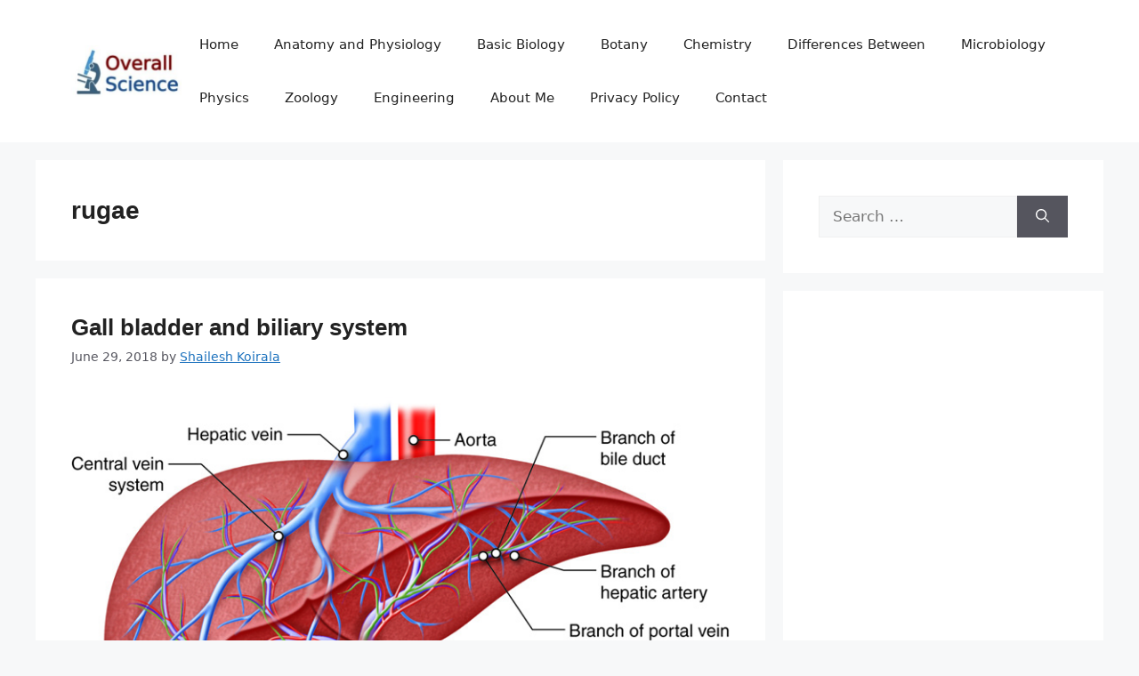

--- FILE ---
content_type: text/html; charset=UTF-8
request_url: https://overallscience.com/tag/rugae/
body_size: 9085
content:
<!DOCTYPE html>
<html lang="en-US">
<head>
	<meta charset="UTF-8">
	<meta name='robots' content='index, follow, max-image-preview:large, max-snippet:-1, max-video-preview:-1' />
<meta name="viewport" content="width=device-width, initial-scale=1">
	<!-- This site is optimized with the Yoast SEO plugin v26.7 - https://yoast.com/wordpress/plugins/seo/ -->
	<title>rugae Archives - Overall Science</title>
	<link rel="canonical" href="https://overallscience.com/tag/rugae/" />
	<meta property="og:locale" content="en_US" />
	<meta property="og:type" content="article" />
	<meta property="og:title" content="rugae Archives - Overall Science" />
	<meta property="og:url" content="https://overallscience.com/tag/rugae/" />
	<meta property="og:site_name" content="Overall Science" />
	<meta name="twitter:card" content="summary_large_image" />
	<script type="application/ld+json" class="yoast-schema-graph">{"@context":"https://schema.org","@graph":[{"@type":"CollectionPage","@id":"https://overallscience.com/tag/rugae/","url":"https://overallscience.com/tag/rugae/","name":"rugae Archives - Overall Science","isPartOf":{"@id":"https://overallscience.com/#website"},"primaryImageOfPage":{"@id":"https://overallscience.com/tag/rugae/#primaryimage"},"image":{"@id":"https://overallscience.com/tag/rugae/#primaryimage"},"thumbnailUrl":"https://overallscience.com/wp-content/uploads/2019/04/ju.jpg","breadcrumb":{"@id":"https://overallscience.com/tag/rugae/#breadcrumb"},"inLanguage":"en-US"},{"@type":"ImageObject","inLanguage":"en-US","@id":"https://overallscience.com/tag/rugae/#primaryimage","url":"https://overallscience.com/wp-content/uploads/2019/04/ju.jpg","contentUrl":"https://overallscience.com/wp-content/uploads/2019/04/ju.jpg","width":770,"height":591,"caption":"Gall bladder and biliary system"},{"@type":"BreadcrumbList","@id":"https://overallscience.com/tag/rugae/#breadcrumb","itemListElement":[{"@type":"ListItem","position":1,"name":"Home","item":"https://overallscience.com/"},{"@type":"ListItem","position":2,"name":"rugae"}]},{"@type":"WebSite","@id":"https://overallscience.com/#website","url":"https://overallscience.com/","name":"Overall Science","description":"Online Science Notes for Students","publisher":{"@id":"https://overallscience.com/#organization"},"potentialAction":[{"@type":"SearchAction","target":{"@type":"EntryPoint","urlTemplate":"https://overallscience.com/?s={search_term_string}"},"query-input":{"@type":"PropertyValueSpecification","valueRequired":true,"valueName":"search_term_string"}}],"inLanguage":"en-US"},{"@type":"Organization","@id":"https://overallscience.com/#organization","name":"Overall Science","url":"https://overallscience.com/","logo":{"@type":"ImageObject","inLanguage":"en-US","@id":"https://overallscience.com/#/schema/logo/image/","url":"https://overallscience.com/wp-content/uploads/2023/05/Overall-Science-e1685207011649.jpg","contentUrl":"https://overallscience.com/wp-content/uploads/2023/05/Overall-Science-e1685207011649.jpg","width":250,"height":118,"caption":"Overall Science"},"image":{"@id":"https://overallscience.com/#/schema/logo/image/"}}]}</script>
	<!-- / Yoast SEO plugin. -->


<link rel="alternate" type="application/rss+xml" title="Overall Science &raquo; Feed" href="https://overallscience.com/feed/" />
<link rel="alternate" type="application/rss+xml" title="Overall Science &raquo; Comments Feed" href="https://overallscience.com/comments/feed/" />
<link rel="alternate" type="application/rss+xml" title="Overall Science &raquo; rugae Tag Feed" href="https://overallscience.com/tag/rugae/feed/" />
<style id='wp-img-auto-sizes-contain-inline-css'>
img:is([sizes=auto i],[sizes^="auto," i]){contain-intrinsic-size:3000px 1500px}
/*# sourceURL=wp-img-auto-sizes-contain-inline-css */
</style>
<style id='wp-emoji-styles-inline-css'>

	img.wp-smiley, img.emoji {
		display: inline !important;
		border: none !important;
		box-shadow: none !important;
		height: 1em !important;
		width: 1em !important;
		margin: 0 0.07em !important;
		vertical-align: -0.1em !important;
		background: none !important;
		padding: 0 !important;
	}
/*# sourceURL=wp-emoji-styles-inline-css */
</style>
<link rel='stylesheet' id='generate-style-css' href='https://overallscience.com/wp-content/themes/generatepress/assets/css/main.min.css?ver=3.6.0' media='all' />
<style id='generate-style-inline-css'>
body{background-color:var(--base-2);color:var(--contrast);}a{color:var(--accent);}a{text-decoration:underline;}.entry-title a, .site-branding a, a.button, .wp-block-button__link, .main-navigation a{text-decoration:none;}a:hover, a:focus, a:active{color:var(--contrast);}.wp-block-group__inner-container{max-width:1200px;margin-left:auto;margin-right:auto;}.site-header .header-image{width:150px;}:root{--contrast:#222222;--contrast-2:#575760;--contrast-3:#b2b2be;--base:#f0f0f0;--base-2:#f7f8f9;--base-3:#ffffff;--accent:#1e73be;}:root .has-contrast-color{color:var(--contrast);}:root .has-contrast-background-color{background-color:var(--contrast);}:root .has-contrast-2-color{color:var(--contrast-2);}:root .has-contrast-2-background-color{background-color:var(--contrast-2);}:root .has-contrast-3-color{color:var(--contrast-3);}:root .has-contrast-3-background-color{background-color:var(--contrast-3);}:root .has-base-color{color:var(--base);}:root .has-base-background-color{background-color:var(--base);}:root .has-base-2-color{color:var(--base-2);}:root .has-base-2-background-color{background-color:var(--base-2);}:root .has-base-3-color{color:var(--base-3);}:root .has-base-3-background-color{background-color:var(--base-3);}:root .has-accent-color{color:var(--accent);}:root .has-accent-background-color{background-color:var(--accent);}h1{font-family:Arial;font-weight:bold;font-size:28px;}h1.entry-title{font-family:Arial;font-weight:bold;font-size:26px;}h2.entry-title{font-family:Arial;font-weight:bold;font-size:26px;}.top-bar{background-color:#636363;color:#ffffff;}.top-bar a{color:#ffffff;}.top-bar a:hover{color:#303030;}.site-header{background-color:var(--base-3);}.main-title a,.main-title a:hover{color:var(--contrast);}.site-description{color:var(--contrast-2);}.mobile-menu-control-wrapper .menu-toggle,.mobile-menu-control-wrapper .menu-toggle:hover,.mobile-menu-control-wrapper .menu-toggle:focus,.has-inline-mobile-toggle #site-navigation.toggled{background-color:rgba(0, 0, 0, 0.02);}.main-navigation,.main-navigation ul ul{background-color:var(--base-3);}.main-navigation .main-nav ul li a, .main-navigation .menu-toggle, .main-navigation .menu-bar-items{color:var(--contrast);}.main-navigation .main-nav ul li:not([class*="current-menu-"]):hover > a, .main-navigation .main-nav ul li:not([class*="current-menu-"]):focus > a, .main-navigation .main-nav ul li.sfHover:not([class*="current-menu-"]) > a, .main-navigation .menu-bar-item:hover > a, .main-navigation .menu-bar-item.sfHover > a{color:var(--accent);}button.menu-toggle:hover,button.menu-toggle:focus{color:var(--contrast);}.main-navigation .main-nav ul li[class*="current-menu-"] > a{color:var(--accent);}.navigation-search input[type="search"],.navigation-search input[type="search"]:active, .navigation-search input[type="search"]:focus, .main-navigation .main-nav ul li.search-item.active > a, .main-navigation .menu-bar-items .search-item.active > a{color:var(--accent);}.main-navigation ul ul{background-color:var(--base);}.separate-containers .inside-article, .separate-containers .comments-area, .separate-containers .page-header, .one-container .container, .separate-containers .paging-navigation, .inside-page-header{background-color:var(--base-3);}.entry-title a{color:var(--contrast);}.entry-title a:hover{color:var(--contrast-2);}.entry-meta{color:var(--contrast-2);}.sidebar .widget{background-color:var(--base-3);}.footer-widgets{background-color:var(--base-3);}.site-info{background-color:var(--base-3);}input[type="text"],input[type="email"],input[type="url"],input[type="password"],input[type="search"],input[type="tel"],input[type="number"],textarea,select{color:var(--contrast);background-color:var(--base-2);border-color:var(--base);}input[type="text"]:focus,input[type="email"]:focus,input[type="url"]:focus,input[type="password"]:focus,input[type="search"]:focus,input[type="tel"]:focus,input[type="number"]:focus,textarea:focus,select:focus{color:var(--contrast);background-color:var(--base-2);border-color:var(--contrast-3);}button,html input[type="button"],input[type="reset"],input[type="submit"],a.button,a.wp-block-button__link:not(.has-background){color:#ffffff;background-color:#55555e;}button:hover,html input[type="button"]:hover,input[type="reset"]:hover,input[type="submit"]:hover,a.button:hover,button:focus,html input[type="button"]:focus,input[type="reset"]:focus,input[type="submit"]:focus,a.button:focus,a.wp-block-button__link:not(.has-background):active,a.wp-block-button__link:not(.has-background):focus,a.wp-block-button__link:not(.has-background):hover{color:#ffffff;background-color:#3f4047;}a.generate-back-to-top{background-color:rgba( 0,0,0,0.4 );color:#ffffff;}a.generate-back-to-top:hover,a.generate-back-to-top:focus{background-color:rgba( 0,0,0,0.6 );color:#ffffff;}:root{--gp-search-modal-bg-color:var(--base-3);--gp-search-modal-text-color:var(--contrast);--gp-search-modal-overlay-bg-color:rgba(0,0,0,0.2);}@media (max-width:768px){.main-navigation .menu-bar-item:hover > a, .main-navigation .menu-bar-item.sfHover > a{background:none;color:var(--contrast);}}.nav-below-header .main-navigation .inside-navigation.grid-container, .nav-above-header .main-navigation .inside-navigation.grid-container{padding:0px 20px 0px 20px;}.site-main .wp-block-group__inner-container{padding:40px;}.separate-containers .paging-navigation{padding-top:20px;padding-bottom:20px;}.entry-content .alignwide, body:not(.no-sidebar) .entry-content .alignfull{margin-left:-40px;width:calc(100% + 80px);max-width:calc(100% + 80px);}.rtl .menu-item-has-children .dropdown-menu-toggle{padding-left:20px;}.rtl .main-navigation .main-nav ul li.menu-item-has-children > a{padding-right:20px;}@media (max-width:768px){.separate-containers .inside-article, .separate-containers .comments-area, .separate-containers .page-header, .separate-containers .paging-navigation, .one-container .site-content, .inside-page-header{padding:30px;}.site-main .wp-block-group__inner-container{padding:30px;}.inside-top-bar{padding-right:30px;padding-left:30px;}.inside-header{padding-right:30px;padding-left:30px;}.widget-area .widget{padding-top:30px;padding-right:30px;padding-bottom:30px;padding-left:30px;}.footer-widgets-container{padding-top:30px;padding-right:30px;padding-bottom:30px;padding-left:30px;}.inside-site-info{padding-right:30px;padding-left:30px;}.entry-content .alignwide, body:not(.no-sidebar) .entry-content .alignfull{margin-left:-30px;width:calc(100% + 60px);max-width:calc(100% + 60px);}.one-container .site-main .paging-navigation{margin-bottom:20px;}}/* End cached CSS */.is-right-sidebar{width:30%;}.is-left-sidebar{width:30%;}.site-content .content-area{width:70%;}@media (max-width:768px){.main-navigation .menu-toggle,.sidebar-nav-mobile:not(#sticky-placeholder){display:block;}.main-navigation ul,.gen-sidebar-nav,.main-navigation:not(.slideout-navigation):not(.toggled) .main-nav > ul,.has-inline-mobile-toggle #site-navigation .inside-navigation > *:not(.navigation-search):not(.main-nav){display:none;}.nav-align-right .inside-navigation,.nav-align-center .inside-navigation{justify-content:space-between;}.has-inline-mobile-toggle .mobile-menu-control-wrapper{display:flex;flex-wrap:wrap;}.has-inline-mobile-toggle .inside-header{flex-direction:row;text-align:left;flex-wrap:wrap;}.has-inline-mobile-toggle .header-widget,.has-inline-mobile-toggle #site-navigation{flex-basis:100%;}.nav-float-left .has-inline-mobile-toggle #site-navigation{order:10;}}
/*# sourceURL=generate-style-inline-css */
</style>
<link rel="https://api.w.org/" href="https://overallscience.com/wp-json/" /><link rel="alternate" title="JSON" type="application/json" href="https://overallscience.com/wp-json/wp/v2/tags/1421" /><link rel="EditURI" type="application/rsd+xml" title="RSD" href="https://overallscience.com/xmlrpc.php?rsd" />
<meta name="generator" content="WordPress 6.9" />
<!-- Global site tag (gtag.js) - Google Analytics -->
<script async src="https://www.googletagmanager.com/gtag/js?id=UA-148377444-1"></script>
<script>
  window.dataLayer = window.dataLayer || [];
  function gtag(){dataLayer.push(arguments);}
  gtag('js', new Date());

  gtag('config', 'UA-148377444-1');
</script><link rel="icon" href="https://overallscience.com/wp-content/uploads/2018/08/cropped-F1.large_-32x32.jpg" sizes="32x32" />
<link rel="icon" href="https://overallscience.com/wp-content/uploads/2018/08/cropped-F1.large_-192x192.jpg" sizes="192x192" />
<link rel="apple-touch-icon" href="https://overallscience.com/wp-content/uploads/2018/08/cropped-F1.large_-180x180.jpg" />
<meta name="msapplication-TileImage" content="https://overallscience.com/wp-content/uploads/2018/08/cropped-F1.large_-270x270.jpg" />
</head>

<body data-rsssl=1 class="archive tag tag-rugae tag-1421 wp-custom-logo wp-embed-responsive wp-theme-generatepress right-sidebar nav-float-right separate-containers header-aligned-left dropdown-hover" itemtype="https://schema.org/Blog" itemscope>
	<a class="screen-reader-text skip-link" href="#content" title="Skip to content">Skip to content</a>		<header class="site-header has-inline-mobile-toggle" id="masthead" aria-label="Site"  itemtype="https://schema.org/WPHeader" itemscope>
			<div class="inside-header grid-container">
				<div class="site-logo">
					<a href="https://overallscience.com/" rel="home">
						<img  class="header-image is-logo-image" alt="Overall Science" src="https://overallscience.com/wp-content/uploads/2023/05/Overall-Science-e1685207011649.jpg" width="250" height="118" />
					</a>
				</div>	<nav class="main-navigation mobile-menu-control-wrapper" id="mobile-menu-control-wrapper" aria-label="Mobile Toggle">
				<button data-nav="site-navigation" class="menu-toggle" aria-controls="primary-menu" aria-expanded="false">
			<span class="gp-icon icon-menu-bars"><svg viewBox="0 0 512 512" aria-hidden="true" xmlns="http://www.w3.org/2000/svg" width="1em" height="1em"><path d="M0 96c0-13.255 10.745-24 24-24h464c13.255 0 24 10.745 24 24s-10.745 24-24 24H24c-13.255 0-24-10.745-24-24zm0 160c0-13.255 10.745-24 24-24h464c13.255 0 24 10.745 24 24s-10.745 24-24 24H24c-13.255 0-24-10.745-24-24zm0 160c0-13.255 10.745-24 24-24h464c13.255 0 24 10.745 24 24s-10.745 24-24 24H24c-13.255 0-24-10.745-24-24z" /></svg><svg viewBox="0 0 512 512" aria-hidden="true" xmlns="http://www.w3.org/2000/svg" width="1em" height="1em"><path d="M71.029 71.029c9.373-9.372 24.569-9.372 33.942 0L256 222.059l151.029-151.03c9.373-9.372 24.569-9.372 33.942 0 9.372 9.373 9.372 24.569 0 33.942L289.941 256l151.03 151.029c9.372 9.373 9.372 24.569 0 33.942-9.373 9.372-24.569 9.372-33.942 0L256 289.941l-151.029 151.03c-9.373 9.372-24.569 9.372-33.942 0-9.372-9.373-9.372-24.569 0-33.942L222.059 256 71.029 104.971c-9.372-9.373-9.372-24.569 0-33.942z" /></svg></span><span class="screen-reader-text">Menu</span>		</button>
	</nav>
			<nav class="main-navigation sub-menu-right" id="site-navigation" aria-label="Primary"  itemtype="https://schema.org/SiteNavigationElement" itemscope>
			<div class="inside-navigation grid-container">
								<button class="menu-toggle" aria-controls="primary-menu" aria-expanded="false">
					<span class="gp-icon icon-menu-bars"><svg viewBox="0 0 512 512" aria-hidden="true" xmlns="http://www.w3.org/2000/svg" width="1em" height="1em"><path d="M0 96c0-13.255 10.745-24 24-24h464c13.255 0 24 10.745 24 24s-10.745 24-24 24H24c-13.255 0-24-10.745-24-24zm0 160c0-13.255 10.745-24 24-24h464c13.255 0 24 10.745 24 24s-10.745 24-24 24H24c-13.255 0-24-10.745-24-24zm0 160c0-13.255 10.745-24 24-24h464c13.255 0 24 10.745 24 24s-10.745 24-24 24H24c-13.255 0-24-10.745-24-24z" /></svg><svg viewBox="0 0 512 512" aria-hidden="true" xmlns="http://www.w3.org/2000/svg" width="1em" height="1em"><path d="M71.029 71.029c9.373-9.372 24.569-9.372 33.942 0L256 222.059l151.029-151.03c9.373-9.372 24.569-9.372 33.942 0 9.372 9.373 9.372 24.569 0 33.942L289.941 256l151.03 151.029c9.372 9.373 9.372 24.569 0 33.942-9.373 9.372-24.569 9.372-33.942 0L256 289.941l-151.029 151.03c-9.373 9.372-24.569 9.372-33.942 0-9.372-9.373-9.372-24.569 0-33.942L222.059 256 71.029 104.971c-9.372-9.373-9.372-24.569 0-33.942z" /></svg></span><span class="mobile-menu">Menu</span>				</button>
				<div id="primary-menu" class="main-nav"><ul id="menu-main" class=" menu sf-menu"><li id="menu-item-134" class="menu-item menu-item-type-custom menu-item-object-custom menu-item-home menu-item-134"><a href="https://overallscience.com">Home</a></li>
<li id="menu-item-137" class="menu-item menu-item-type-taxonomy menu-item-object-category menu-item-137"><a href="https://overallscience.com/category/anatomy-and-physiology/">Anatomy and Physiology</a></li>
<li id="menu-item-138" class="menu-item menu-item-type-taxonomy menu-item-object-category menu-item-138"><a href="https://overallscience.com/category/basic-biology/">Basic Biology</a></li>
<li id="menu-item-139" class="menu-item menu-item-type-taxonomy menu-item-object-category menu-item-139"><a href="https://overallscience.com/category/botany/">Botany</a></li>
<li id="menu-item-140" class="menu-item menu-item-type-taxonomy menu-item-object-category menu-item-140"><a href="https://overallscience.com/category/chemistry/">Chemistry</a></li>
<li id="menu-item-141" class="menu-item menu-item-type-taxonomy menu-item-object-category menu-item-141"><a href="https://overallscience.com/category/differences-between/">Differences Between</a></li>
<li id="menu-item-142" class="menu-item menu-item-type-taxonomy menu-item-object-category menu-item-142"><a href="https://overallscience.com/category/microbiology/">Microbiology</a></li>
<li id="menu-item-143" class="menu-item menu-item-type-taxonomy menu-item-object-category menu-item-143"><a href="https://overallscience.com/category/physics/">Physics</a></li>
<li id="menu-item-144" class="menu-item menu-item-type-taxonomy menu-item-object-category menu-item-144"><a href="https://overallscience.com/category/zoology/">Zoology</a></li>
<li id="menu-item-800" class="menu-item menu-item-type-taxonomy menu-item-object-category menu-item-800"><a href="https://overallscience.com/category/engineering/">Engineering</a></li>
<li id="menu-item-1233" class="menu-item menu-item-type-post_type menu-item-object-page menu-item-1233"><a href="https://overallscience.com/about-me/">About Me</a></li>
<li id="menu-item-1228" class="menu-item menu-item-type-post_type menu-item-object-page menu-item-privacy-policy menu-item-1228"><a rel="privacy-policy" href="https://overallscience.com/privacy-policy/">Privacy Policy</a></li>
<li id="menu-item-1232" class="menu-item menu-item-type-post_type menu-item-object-page menu-item-1232"><a href="https://overallscience.com/contact/">Contact</a></li>
</ul></div>			</div>
		</nav>
					</div>
		</header>
		
	<div class="site grid-container container hfeed" id="page">
				<div class="site-content" id="content">
			
	<div class="content-area" id="primary">
		<main class="site-main" id="main">
					<header class="page-header" aria-label="Page">
			
			<h1 class="page-title">
				rugae			</h1>

					</header>
		<article id="post-516" class="post-516 post type-post status-publish format-standard has-post-thumbnail hentry category-anatomy-and-physiology tag-ampulla tag-bile tag-bile-pigments tag-bile-salts tag-biliary-system tag-bilirubin tag-cholecystokinin tag-cholesterol tag-cystic-duct tag-depression tag-gall-bladder tag-hepatic-duct tag-jaundice tag-muscular-coat tag-peritoneal-coat tag-rugae tag-serous tag-sphincter tag-squirted" itemtype="https://schema.org/CreativeWork" itemscope>
	<div class="inside-article">
					<header class="entry-header">
				<h2 class="entry-title" itemprop="headline"><a href="https://overallscience.com/gall-bladder-and-biliary-system/" rel="bookmark">Gall bladder and biliary system</a></h2>		<div class="entry-meta">
			<span class="posted-on"><time class="updated" datetime="2022-07-14T21:41:40+05:00" itemprop="dateModified">July 14, 2022</time><time class="entry-date published" datetime="2018-06-29T22:26:53+05:00" itemprop="datePublished">June 29, 2018</time></span> <span class="byline">by <span class="author vcard" itemprop="author" itemtype="https://schema.org/Person" itemscope><a class="url fn n" href="https://overallscience.com/author/shailesh-koirala/" title="View all posts by Shailesh Koirala" rel="author" itemprop="url"><span class="author-name" itemprop="name">Shailesh Koirala</span></a></span></span> 		</div>
					</header>
			<div class="post-image">
						
						<a href="https://overallscience.com/gall-bladder-and-biliary-system/">
							<img width="770" height="591" src="https://overallscience.com/wp-content/uploads/2019/04/ju.jpg" class="attachment-full size-full wp-post-image" alt="Gall bladder and biliary system" itemprop="image" decoding="async" fetchpriority="high" srcset="https://overallscience.com/wp-content/uploads/2019/04/ju.jpg 770w, https://overallscience.com/wp-content/uploads/2019/04/ju-300x230.jpg 300w, https://overallscience.com/wp-content/uploads/2019/04/ju-768x589.jpg 768w, https://overallscience.com/wp-content/uploads/2019/04/ju-105x80.jpg 105w" sizes="(max-width: 770px) 100vw, 770px" />
						</a>
					</div>
			<div class="entry-summary" itemprop="text">
				<p>Introduction of gall bladder The gall bladder is a small pouch which is about 4 inch in size, pear shaped sac-like organ and is grey-blue in life. It is positioned in a depression under the right lobe of the liver in the upper right section of our abdomen. It is made up of an outer &#8230; <a title="Gall bladder and biliary system" class="read-more" href="https://overallscience.com/gall-bladder-and-biliary-system/" aria-label="Read more about Gall bladder and biliary system">Read more</a></p>
			</div>

				<footer class="entry-meta" aria-label="Entry meta">
			<span class="cat-links"><span class="gp-icon icon-categories"><svg viewBox="0 0 512 512" aria-hidden="true" xmlns="http://www.w3.org/2000/svg" width="1em" height="1em"><path d="M0 112c0-26.51 21.49-48 48-48h110.014a48 48 0 0143.592 27.907l12.349 26.791A16 16 0 00228.486 128H464c26.51 0 48 21.49 48 48v224c0 26.51-21.49 48-48 48H48c-26.51 0-48-21.49-48-48V112z" /></svg></span><span class="screen-reader-text">Categories </span><a href="https://overallscience.com/category/anatomy-and-physiology/" rel="category tag">Anatomy and Physiology</a></span> <span class="tags-links"><span class="gp-icon icon-tags"><svg viewBox="0 0 512 512" aria-hidden="true" xmlns="http://www.w3.org/2000/svg" width="1em" height="1em"><path d="M20 39.5c-8.836 0-16 7.163-16 16v176c0 4.243 1.686 8.313 4.687 11.314l224 224c6.248 6.248 16.378 6.248 22.626 0l176-176c6.244-6.244 6.25-16.364.013-22.615l-223.5-224A15.999 15.999 0 00196.5 39.5H20zm56 96c0-13.255 10.745-24 24-24s24 10.745 24 24-10.745 24-24 24-24-10.745-24-24z"/><path d="M259.515 43.015c4.686-4.687 12.284-4.687 16.97 0l228 228c4.686 4.686 4.686 12.284 0 16.97l-180 180c-4.686 4.687-12.284 4.687-16.97 0-4.686-4.686-4.686-12.284 0-16.97L479.029 279.5 259.515 59.985c-4.686-4.686-4.686-12.284 0-16.97z" /></svg></span><span class="screen-reader-text">Tags </span><a href="https://overallscience.com/tag/ampulla/" rel="tag">ampulla</a>, <a href="https://overallscience.com/tag/bile/" rel="tag">bile</a>, <a href="https://overallscience.com/tag/bile-pigments/" rel="tag">bile pigments</a>, <a href="https://overallscience.com/tag/bile-salts/" rel="tag">bile salts</a>, <a href="https://overallscience.com/tag/biliary-system/" rel="tag">biliary system</a>, <a href="https://overallscience.com/tag/bilirubin/" rel="tag">bilirubin</a>, <a href="https://overallscience.com/tag/cholecystokinin/" rel="tag">cholecystokinin</a>, <a href="https://overallscience.com/tag/cholesterol/" rel="tag">cholesterol</a>, <a href="https://overallscience.com/tag/cystic-duct/" rel="tag">cystic duct</a>, <a href="https://overallscience.com/tag/depression/" rel="tag">depression</a>, <a href="https://overallscience.com/tag/gall-bladder/" rel="tag">gall bladder</a>, <a href="https://overallscience.com/tag/hepatic-duct/" rel="tag">hepatic duct</a>, <a href="https://overallscience.com/tag/jaundice/" rel="tag">jaundice</a>, <a href="https://overallscience.com/tag/muscular-coat/" rel="tag">muscular coat</a>, <a href="https://overallscience.com/tag/peritoneal-coat/" rel="tag">peritoneal coat</a>, <a href="https://overallscience.com/tag/rugae/" rel="tag">rugae</a>, <a href="https://overallscience.com/tag/serous/" rel="tag">serous</a>, <a href="https://overallscience.com/tag/sphincter/" rel="tag">sphincter</a>, <a href="https://overallscience.com/tag/squirted/" rel="tag">squirted</a></span> 		</footer>
			</div>
</article>
		</main>
	</div>

	<div class="widget-area sidebar is-right-sidebar" id="right-sidebar">
	<div class="inside-right-sidebar">
		<aside id="search-2" class="widget inner-padding widget_search"><form method="get" class="search-form" action="https://overallscience.com/">
	<label>
		<span class="screen-reader-text">Search for:</span>
		<input type="search" class="search-field" placeholder="Search &hellip;" value="" name="s" title="Search for:">
	</label>
	<button class="search-submit" aria-label="Search"><span class="gp-icon icon-search"><svg viewBox="0 0 512 512" aria-hidden="true" xmlns="http://www.w3.org/2000/svg" width="1em" height="1em"><path fill-rule="evenodd" clip-rule="evenodd" d="M208 48c-88.366 0-160 71.634-160 160s71.634 160 160 160 160-71.634 160-160S296.366 48 208 48zM0 208C0 93.125 93.125 0 208 0s208 93.125 208 208c0 48.741-16.765 93.566-44.843 129.024l133.826 134.018c9.366 9.379 9.355 24.575-.025 33.941-9.379 9.366-24.575 9.355-33.941-.025L337.238 370.987C301.747 399.167 256.839 416 208 416 93.125 416 0 322.875 0 208z" /></svg></span></button></form>
</aside><aside id="text-3" class="widget inner-padding widget_text">			<div class="textwidget"><p><script async src="https://pagead2.googlesyndication.com/pagead/js/adsbygoogle.js?client=ca-pub-4299045084826418"
     crossorigin="anonymous"></script><br />
<!-- Responsive --><br />
<ins class="adsbygoogle"
     style="display:block"
     data-ad-client="ca-pub-4299045084826418"
     data-ad-slot="6849079539"
     data-ad-format="auto"
     data-full-width-responsive="true"></ins><br />
<script>
     (adsbygoogle = window.adsbygoogle || []).push({});
</script><!--0fc8f8ca--></p>
</div>
		</aside><aside id="categories-2" class="widget inner-padding widget_categories"><h2 class="widget-title">Categories</h2>
			<ul>
					<li class="cat-item cat-item-377"><a href="https://overallscience.com/category/anatomy-and-physiology/">Anatomy and Physiology</a>
</li>
	<li class="cat-item cat-item-374"><a href="https://overallscience.com/category/basic-biology/">Basic Biology</a>
</li>
	<li class="cat-item cat-item-2366"><a href="https://overallscience.com/category/biochemistry/">Biochemistry</a>
</li>
	<li class="cat-item cat-item-376"><a href="https://overallscience.com/category/botany/">Botany</a>
</li>
	<li class="cat-item cat-item-381"><a href="https://overallscience.com/category/chemistry/">Chemistry</a>
</li>
	<li class="cat-item cat-item-379"><a href="https://overallscience.com/category/differences-between/">Differences Between</a>
</li>
	<li class="cat-item cat-item-2144"><a href="https://overallscience.com/category/engineering/">Engineering</a>
</li>
	<li class="cat-item cat-item-1676"><a href="https://overallscience.com/category/genetics/">Genetics</a>
</li>
	<li class="cat-item cat-item-3533"><a href="https://overallscience.com/category/mcqs-of-microbiology/">mcq&#039;s of microbiology</a>
</li>
	<li class="cat-item cat-item-2641"><a href="https://overallscience.com/category/medical/">Medical</a>
</li>
	<li class="cat-item cat-item-378"><a href="https://overallscience.com/category/microbiology/">Microbiology</a>
</li>
	<li class="cat-item cat-item-380"><a href="https://overallscience.com/category/physics/">Physics</a>
</li>
	<li class="cat-item cat-item-1"><a href="https://overallscience.com/category/uncategorized/">Uncategorized</a>
</li>
	<li class="cat-item cat-item-375"><a href="https://overallscience.com/category/zoology/">Zoology</a>
</li>
			</ul>

			</aside><aside id="text-4" class="widget inner-padding widget_text">			<div class="textwidget"><p><script async src="https://pagead2.googlesyndication.com/pagead/js/adsbygoogle.js?client=ca-pub-4299045084826418"
     crossorigin="anonymous"></script><br />
<!-- Responsive --><br />
<ins class="adsbygoogle"
     style="display:block"
     data-ad-client="ca-pub-4299045084826418"
     data-ad-slot="6849079539"
     data-ad-format="auto"
     data-full-width-responsive="true"></ins><br />
<script>
     (adsbygoogle = window.adsbygoogle || []).push({});
</script><!--d0822f93--></p>
</div>
		</aside>
		<aside id="recent-posts-2" class="widget inner-padding widget_recent_entries">
		<h2 class="widget-title">Recent Posts</h2>
		<ul>
											<li>
					<a href="https://overallscience.com/stress-and-strain-introduction-and-types/">Stress and Strain: Introduction and Types</a>
									</li>
											<li>
					<a href="https://overallscience.com/global-positioning-system-introduction-and-principle/">Global Positioning System: Introduction and Principle</a>
									</li>
											<li>
					<a href="https://overallscience.com/ecosystem-introduction-component-and-function/">Ecosystem: Introduction, component and function</a>
									</li>
											<li>
					<a href="https://overallscience.com/mcqs-of-microbiology-genetics-part-3/">MCQ’s of microbiology (Genetics – Part 3)</a>
									</li>
											<li>
					<a href="https://overallscience.com/mcqs-of-microbiology-genetics-part-2/">MCQ&#8217;s of microbiology (Genetics &#8211; Part 2)</a>
									</li>
					</ul>

		</aside><aside id="text-2" class="widget inner-padding widget_text">			<div class="textwidget"><p><script async src="https://pagead2.googlesyndication.com/pagead/js/adsbygoogle.js?client=ca-pub-4299045084826418"
     crossorigin="anonymous"></script><br />
<!-- Responsive --><br />
<ins class="adsbygoogle"
     style="display:block"
     data-ad-client="ca-pub-4299045084826418"
     data-ad-slot="6849079539"
     data-ad-format="auto"
     data-full-width-responsive="true"></ins><br />
<script>
     (adsbygoogle = window.adsbygoogle || []).push({});
</script><!--c9f21809--></p>
</div>
		</aside>	</div>
</div>

	</div>
</div>


<div class="site-footer">
			<footer class="site-info" aria-label="Site"  itemtype="https://schema.org/WPFooter" itemscope>
			<div class="inside-site-info grid-container">
								<div class="copyright-bar">
					<span class="copyright">&copy; 2026 Overall Science</span> &bull; Built with <a href="https://generatepress.com" itemprop="url">GeneratePress</a>				</div>
			</div>
		</footer>
		</div>

<script type="speculationrules">
{"prefetch":[{"source":"document","where":{"and":[{"href_matches":"/*"},{"not":{"href_matches":["/wp-*.php","/wp-admin/*","/wp-content/uploads/*","/wp-content/*","/wp-content/plugins/*","/wp-content/themes/generatepress/*","/*\\?(.+)"]}},{"not":{"selector_matches":"a[rel~=\"nofollow\"]"}},{"not":{"selector_matches":".no-prefetch, .no-prefetch a"}}]},"eagerness":"conservative"}]}
</script>
<script id="generate-a11y">
!function(){"use strict";if("querySelector"in document&&"addEventListener"in window){var e=document.body;e.addEventListener("pointerdown",(function(){e.classList.add("using-mouse")}),{passive:!0}),e.addEventListener("keydown",(function(){e.classList.remove("using-mouse")}),{passive:!0})}}();
</script>
<script id="generate-menu-js-before">
var generatepressMenu = {"toggleOpenedSubMenus":true,"openSubMenuLabel":"Open Sub-Menu","closeSubMenuLabel":"Close Sub-Menu"};
//# sourceURL=generate-menu-js-before
</script>
<script src="https://overallscience.com/wp-content/themes/generatepress/assets/js/menu.min.js?ver=3.6.0" id="generate-menu-js"></script>
<script id="wp-emoji-settings" type="application/json">
{"baseUrl":"https://s.w.org/images/core/emoji/17.0.2/72x72/","ext":".png","svgUrl":"https://s.w.org/images/core/emoji/17.0.2/svg/","svgExt":".svg","source":{"concatemoji":"https://overallscience.com/wp-includes/js/wp-emoji-release.min.js?ver=6.9"}}
</script>
<script type="module">
/*! This file is auto-generated */
const a=JSON.parse(document.getElementById("wp-emoji-settings").textContent),o=(window._wpemojiSettings=a,"wpEmojiSettingsSupports"),s=["flag","emoji"];function i(e){try{var t={supportTests:e,timestamp:(new Date).valueOf()};sessionStorage.setItem(o,JSON.stringify(t))}catch(e){}}function c(e,t,n){e.clearRect(0,0,e.canvas.width,e.canvas.height),e.fillText(t,0,0);t=new Uint32Array(e.getImageData(0,0,e.canvas.width,e.canvas.height).data);e.clearRect(0,0,e.canvas.width,e.canvas.height),e.fillText(n,0,0);const a=new Uint32Array(e.getImageData(0,0,e.canvas.width,e.canvas.height).data);return t.every((e,t)=>e===a[t])}function p(e,t){e.clearRect(0,0,e.canvas.width,e.canvas.height),e.fillText(t,0,0);var n=e.getImageData(16,16,1,1);for(let e=0;e<n.data.length;e++)if(0!==n.data[e])return!1;return!0}function u(e,t,n,a){switch(t){case"flag":return n(e,"\ud83c\udff3\ufe0f\u200d\u26a7\ufe0f","\ud83c\udff3\ufe0f\u200b\u26a7\ufe0f")?!1:!n(e,"\ud83c\udde8\ud83c\uddf6","\ud83c\udde8\u200b\ud83c\uddf6")&&!n(e,"\ud83c\udff4\udb40\udc67\udb40\udc62\udb40\udc65\udb40\udc6e\udb40\udc67\udb40\udc7f","\ud83c\udff4\u200b\udb40\udc67\u200b\udb40\udc62\u200b\udb40\udc65\u200b\udb40\udc6e\u200b\udb40\udc67\u200b\udb40\udc7f");case"emoji":return!a(e,"\ud83e\u1fac8")}return!1}function f(e,t,n,a){let r;const o=(r="undefined"!=typeof WorkerGlobalScope&&self instanceof WorkerGlobalScope?new OffscreenCanvas(300,150):document.createElement("canvas")).getContext("2d",{willReadFrequently:!0}),s=(o.textBaseline="top",o.font="600 32px Arial",{});return e.forEach(e=>{s[e]=t(o,e,n,a)}),s}function r(e){var t=document.createElement("script");t.src=e,t.defer=!0,document.head.appendChild(t)}a.supports={everything:!0,everythingExceptFlag:!0},new Promise(t=>{let n=function(){try{var e=JSON.parse(sessionStorage.getItem(o));if("object"==typeof e&&"number"==typeof e.timestamp&&(new Date).valueOf()<e.timestamp+604800&&"object"==typeof e.supportTests)return e.supportTests}catch(e){}return null}();if(!n){if("undefined"!=typeof Worker&&"undefined"!=typeof OffscreenCanvas&&"undefined"!=typeof URL&&URL.createObjectURL&&"undefined"!=typeof Blob)try{var e="postMessage("+f.toString()+"("+[JSON.stringify(s),u.toString(),c.toString(),p.toString()].join(",")+"));",a=new Blob([e],{type:"text/javascript"});const r=new Worker(URL.createObjectURL(a),{name:"wpTestEmojiSupports"});return void(r.onmessage=e=>{i(n=e.data),r.terminate(),t(n)})}catch(e){}i(n=f(s,u,c,p))}t(n)}).then(e=>{for(const n in e)a.supports[n]=e[n],a.supports.everything=a.supports.everything&&a.supports[n],"flag"!==n&&(a.supports.everythingExceptFlag=a.supports.everythingExceptFlag&&a.supports[n]);var t;a.supports.everythingExceptFlag=a.supports.everythingExceptFlag&&!a.supports.flag,a.supports.everything||((t=a.source||{}).concatemoji?r(t.concatemoji):t.wpemoji&&t.twemoji&&(r(t.twemoji),r(t.wpemoji)))});
//# sourceURL=https://overallscience.com/wp-includes/js/wp-emoji-loader.min.js
</script>

</body>
</html>

<!--
Performance optimized by W3 Total Cache. Learn more: https://www.boldgrid.com/w3-total-cache/?utm_source=w3tc&utm_medium=footer_comment&utm_campaign=free_plugin


Served from: overallscience.com @ 2026-01-18 09:28:20 by W3 Total Cache
-->

--- FILE ---
content_type: text/html; charset=utf-8
request_url: https://www.google.com/recaptcha/api2/aframe
body_size: 267
content:
<!DOCTYPE HTML><html><head><meta http-equiv="content-type" content="text/html; charset=UTF-8"></head><body><script nonce="Z2Yje6sdbDlFl3Sn0cKWJQ">/** Anti-fraud and anti-abuse applications only. See google.com/recaptcha */ try{var clients={'sodar':'https://pagead2.googlesyndication.com/pagead/sodar?'};window.addEventListener("message",function(a){try{if(a.source===window.parent){var b=JSON.parse(a.data);var c=clients[b['id']];if(c){var d=document.createElement('img');d.src=c+b['params']+'&rc='+(localStorage.getItem("rc::a")?sessionStorage.getItem("rc::b"):"");window.document.body.appendChild(d);sessionStorage.setItem("rc::e",parseInt(sessionStorage.getItem("rc::e")||0)+1);localStorage.setItem("rc::h",'1768710502137');}}}catch(b){}});window.parent.postMessage("_grecaptcha_ready", "*");}catch(b){}</script></body></html>